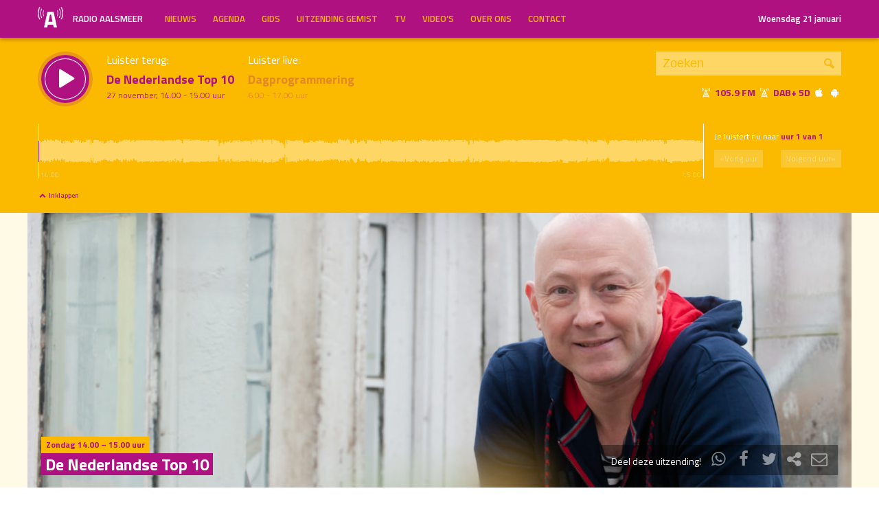

--- FILE ---
content_type: text/html; charset=UTF-8
request_url: https://radioaalsmeer.nl/programma/de-nederlandse-top-10/uitzending/2022-11-27/
body_size: 73592
content:

<!DOCTYPE html>
<html lang="en">
<head>
	<meta charset="UTF-8" />
	<meta http-equiv="X-UA-Compatible" content="IE=edge" />
	<meta name="viewport" content="width=device-width, initial-scale=1">

	<title>De Nederlandse Top 10 (27 november) | Radio Aalsmeer</title>

	<meta http-equiv="content-type" content="text/html; charset=UTF-8" />
	<meta name="HandheldFriendly" content="True" />

	<meta name="description" content="Een overzicht van de tien populairste Nederlandse producties uit de hitparade.  Uitgezonden op 27 november, 14.00 - 15.00 uur." />
	<meta name="author" content="Dancefoundation.com - We enhance broadcasts" />
	<meta name="keywords" content="Aalsmeer Kudelstaart lokale omroep radio nieuws" />
	<meta name="news_keywords" content="Aalsmeer Kudelstaart lokale omroep radio nieuws" />

	
	<meta name="twitter:card" content="summary_large_image"/>
	<meta name="twitter:title" content="De Nederlandse Top 10 (27 november) | Radio Aalsmeer"/>
	<meta name="twitter:site" content="@radioaalsmeer"/>
	<meta name="twitter:description" content="Een overzicht van de tien populairste Nederlandse producties uit de hitparade.  Uitgezonden op 27 november, 14.00 - 15.00 uur." />
	<meta name="twitter:creator" content="@dancefoundation"/>
	<meta name="twitter:image" content="https://radioaalsmeer.nl/wp-content/uploads/2019/02/meindert-vd-zwaard-5241-1200x630.jpg" />

	<meta property="og:site_name" content="Radio Aalsmeer" />
	<meta property="fb:app_id" content="" />
	<meta property="og:type" content="website" />
	<meta property="og:title" content="De Nederlandse Top 10 (27 november)" />
	<meta property="og:description" content="Een overzicht van de tien populairste Nederlandse producties uit de hitparade.  Uitgezonden op 27 november, 14.00 - 15.00 uur." />
	<meta property="og:image" content="https://radioaalsmeer.nl/wp-content/uploads/2019/02/meindert-vd-zwaard-5241-1200x630.jpg" />
	<meta property="og:image:width" content="1200" />
	<meta property="og:image:height" content="630" />
	<meta property="og:url" content="https://radioaalsmeer.nl/programma/de-nederlandse-top-10/uitzending/2022-11-27/" />
	<meta property="og:locale" content="nl_NL" />

	
			<meta property="article:published_time" content="2021-07-25T13:11:22+02:00">
		<meta property="article:modified_time" content="2024-09-12T09:56:30+02:00">
	
	
	<link rel="icon" type="image/x-icon" href="https://radioaalsmeer.nl/wp-content/themes/radioaalsmeer/img/favicon.png" />
	<link rel="stylesheet" type="text/css" href='https://fonts.googleapis.com/css?family=Titillium+Web:400,600,700' />
	<link rel="stylesheet" type="text/css" href="https://radioaalsmeer.nl/wp-content/themes/radioaalsmeer/css/normalize.css" media="screen" />
	<link rel="stylesheet" type="text/css" href="https://radioaalsmeer.nl/wp-content/themes/radioaalsmeer/css/radioaalsmeer-icons.min.css" media="screen" />
	<link rel="stylesheet" type="text/css" href="https://radioaalsmeer.nl/wp-content/themes/radioaalsmeer/css/grid.css" media="screen" />
	<link rel="stylesheet" type="text/css" href="https://radioaalsmeer.nl/wp-content/themes/radioaalsmeer/css/radioguys-video-js.min.css" media="screen" />
	<link rel="stylesheet" type="text/css" href="https://radioaalsmeer.nl/wp-content/themes/radioaalsmeer/css/style.css?ver=2024082401" media="screen" />

	<script type="text/javascript" src="https://radioaalsmeer.nl/wp-content/themes/radioaalsmeer/js/jquery-3.1.0.min.js"></script>
	<script type="text/javascript" src="https://radioaalsmeer.nl/wp-content/themes/radioaalsmeer/js/radioguys-libs.js"></script>
<style id='global-styles-inline-css' type='text/css'>
:root{--wp--preset--aspect-ratio--square: 1;--wp--preset--aspect-ratio--4-3: 4/3;--wp--preset--aspect-ratio--3-4: 3/4;--wp--preset--aspect-ratio--3-2: 3/2;--wp--preset--aspect-ratio--2-3: 2/3;--wp--preset--aspect-ratio--16-9: 16/9;--wp--preset--aspect-ratio--9-16: 9/16;--wp--preset--color--black: #000000;--wp--preset--color--cyan-bluish-gray: #abb8c3;--wp--preset--color--white: #ffffff;--wp--preset--color--pale-pink: #f78da7;--wp--preset--color--vivid-red: #cf2e2e;--wp--preset--color--luminous-vivid-orange: #ff6900;--wp--preset--color--luminous-vivid-amber: #fcb900;--wp--preset--color--light-green-cyan: #7bdcb5;--wp--preset--color--vivid-green-cyan: #00d084;--wp--preset--color--pale-cyan-blue: #8ed1fc;--wp--preset--color--vivid-cyan-blue: #0693e3;--wp--preset--color--vivid-purple: #9b51e0;--wp--preset--gradient--vivid-cyan-blue-to-vivid-purple: linear-gradient(135deg,rgb(6,147,227) 0%,rgb(155,81,224) 100%);--wp--preset--gradient--light-green-cyan-to-vivid-green-cyan: linear-gradient(135deg,rgb(122,220,180) 0%,rgb(0,208,130) 100%);--wp--preset--gradient--luminous-vivid-amber-to-luminous-vivid-orange: linear-gradient(135deg,rgb(252,185,0) 0%,rgb(255,105,0) 100%);--wp--preset--gradient--luminous-vivid-orange-to-vivid-red: linear-gradient(135deg,rgb(255,105,0) 0%,rgb(207,46,46) 100%);--wp--preset--gradient--very-light-gray-to-cyan-bluish-gray: linear-gradient(135deg,rgb(238,238,238) 0%,rgb(169,184,195) 100%);--wp--preset--gradient--cool-to-warm-spectrum: linear-gradient(135deg,rgb(74,234,220) 0%,rgb(151,120,209) 20%,rgb(207,42,186) 40%,rgb(238,44,130) 60%,rgb(251,105,98) 80%,rgb(254,248,76) 100%);--wp--preset--gradient--blush-light-purple: linear-gradient(135deg,rgb(255,206,236) 0%,rgb(152,150,240) 100%);--wp--preset--gradient--blush-bordeaux: linear-gradient(135deg,rgb(254,205,165) 0%,rgb(254,45,45) 50%,rgb(107,0,62) 100%);--wp--preset--gradient--luminous-dusk: linear-gradient(135deg,rgb(255,203,112) 0%,rgb(199,81,192) 50%,rgb(65,88,208) 100%);--wp--preset--gradient--pale-ocean: linear-gradient(135deg,rgb(255,245,203) 0%,rgb(182,227,212) 50%,rgb(51,167,181) 100%);--wp--preset--gradient--electric-grass: linear-gradient(135deg,rgb(202,248,128) 0%,rgb(113,206,126) 100%);--wp--preset--gradient--midnight: linear-gradient(135deg,rgb(2,3,129) 0%,rgb(40,116,252) 100%);--wp--preset--font-size--small: 13px;--wp--preset--font-size--medium: 20px;--wp--preset--font-size--large: 36px;--wp--preset--font-size--x-large: 42px;--wp--preset--spacing--20: 0,44rem;--wp--preset--spacing--30: 0,67rem;--wp--preset--spacing--40: 1rem;--wp--preset--spacing--50: 1,5rem;--wp--preset--spacing--60: 2,25rem;--wp--preset--spacing--70: 3,38rem;--wp--preset--spacing--80: 5,06rem;--wp--preset--shadow--natural: 6px 6px 9px rgba(0, 0, 0, 0.2);--wp--preset--shadow--deep: 12px 12px 50px rgba(0, 0, 0, 0.4);--wp--preset--shadow--sharp: 6px 6px 0px rgba(0, 0, 0, 0.2);--wp--preset--shadow--outlined: 6px 6px 0px -3px rgb(255, 255, 255), 6px 6px rgb(0, 0, 0);--wp--preset--shadow--crisp: 6px 6px 0px rgb(0, 0, 0);}:where(.is-layout-flex){gap: 0.5em;}:where(.is-layout-grid){gap: 0.5em;}body .is-layout-flex{display: flex;}.is-layout-flex{flex-wrap: wrap;align-items: center;}.is-layout-flex > :is(*, div){margin: 0;}body .is-layout-grid{display: grid;}.is-layout-grid > :is(*, div){margin: 0;}:where(.wp-block-columns.is-layout-flex){gap: 2em;}:where(.wp-block-columns.is-layout-grid){gap: 2em;}:where(.wp-block-post-template.is-layout-flex){gap: 1.25em;}:where(.wp-block-post-template.is-layout-grid){gap: 1.25em;}.has-black-color{color: var(--wp--preset--color--black) !important;}.has-cyan-bluish-gray-color{color: var(--wp--preset--color--cyan-bluish-gray) !important;}.has-white-color{color: var(--wp--preset--color--white) !important;}.has-pale-pink-color{color: var(--wp--preset--color--pale-pink) !important;}.has-vivid-red-color{color: var(--wp--preset--color--vivid-red) !important;}.has-luminous-vivid-orange-color{color: var(--wp--preset--color--luminous-vivid-orange) !important;}.has-luminous-vivid-amber-color{color: var(--wp--preset--color--luminous-vivid-amber) !important;}.has-light-green-cyan-color{color: var(--wp--preset--color--light-green-cyan) !important;}.has-vivid-green-cyan-color{color: var(--wp--preset--color--vivid-green-cyan) !important;}.has-pale-cyan-blue-color{color: var(--wp--preset--color--pale-cyan-blue) !important;}.has-vivid-cyan-blue-color{color: var(--wp--preset--color--vivid-cyan-blue) !important;}.has-vivid-purple-color{color: var(--wp--preset--color--vivid-purple) !important;}.has-black-background-color{background-color: var(--wp--preset--color--black) !important;}.has-cyan-bluish-gray-background-color{background-color: var(--wp--preset--color--cyan-bluish-gray) !important;}.has-white-background-color{background-color: var(--wp--preset--color--white) !important;}.has-pale-pink-background-color{background-color: var(--wp--preset--color--pale-pink) !important;}.has-vivid-red-background-color{background-color: var(--wp--preset--color--vivid-red) !important;}.has-luminous-vivid-orange-background-color{background-color: var(--wp--preset--color--luminous-vivid-orange) !important;}.has-luminous-vivid-amber-background-color{background-color: var(--wp--preset--color--luminous-vivid-amber) !important;}.has-light-green-cyan-background-color{background-color: var(--wp--preset--color--light-green-cyan) !important;}.has-vivid-green-cyan-background-color{background-color: var(--wp--preset--color--vivid-green-cyan) !important;}.has-pale-cyan-blue-background-color{background-color: var(--wp--preset--color--pale-cyan-blue) !important;}.has-vivid-cyan-blue-background-color{background-color: var(--wp--preset--color--vivid-cyan-blue) !important;}.has-vivid-purple-background-color{background-color: var(--wp--preset--color--vivid-purple) !important;}.has-black-border-color{border-color: var(--wp--preset--color--black) !important;}.has-cyan-bluish-gray-border-color{border-color: var(--wp--preset--color--cyan-bluish-gray) !important;}.has-white-border-color{border-color: var(--wp--preset--color--white) !important;}.has-pale-pink-border-color{border-color: var(--wp--preset--color--pale-pink) !important;}.has-vivid-red-border-color{border-color: var(--wp--preset--color--vivid-red) !important;}.has-luminous-vivid-orange-border-color{border-color: var(--wp--preset--color--luminous-vivid-orange) !important;}.has-luminous-vivid-amber-border-color{border-color: var(--wp--preset--color--luminous-vivid-amber) !important;}.has-light-green-cyan-border-color{border-color: var(--wp--preset--color--light-green-cyan) !important;}.has-vivid-green-cyan-border-color{border-color: var(--wp--preset--color--vivid-green-cyan) !important;}.has-pale-cyan-blue-border-color{border-color: var(--wp--preset--color--pale-cyan-blue) !important;}.has-vivid-cyan-blue-border-color{border-color: var(--wp--preset--color--vivid-cyan-blue) !important;}.has-vivid-purple-border-color{border-color: var(--wp--preset--color--vivid-purple) !important;}.has-vivid-cyan-blue-to-vivid-purple-gradient-background{background: var(--wp--preset--gradient--vivid-cyan-blue-to-vivid-purple) !important;}.has-light-green-cyan-to-vivid-green-cyan-gradient-background{background: var(--wp--preset--gradient--light-green-cyan-to-vivid-green-cyan) !important;}.has-luminous-vivid-amber-to-luminous-vivid-orange-gradient-background{background: var(--wp--preset--gradient--luminous-vivid-amber-to-luminous-vivid-orange) !important;}.has-luminous-vivid-orange-to-vivid-red-gradient-background{background: var(--wp--preset--gradient--luminous-vivid-orange-to-vivid-red) !important;}.has-very-light-gray-to-cyan-bluish-gray-gradient-background{background: var(--wp--preset--gradient--very-light-gray-to-cyan-bluish-gray) !important;}.has-cool-to-warm-spectrum-gradient-background{background: var(--wp--preset--gradient--cool-to-warm-spectrum) !important;}.has-blush-light-purple-gradient-background{background: var(--wp--preset--gradient--blush-light-purple) !important;}.has-blush-bordeaux-gradient-background{background: var(--wp--preset--gradient--blush-bordeaux) !important;}.has-luminous-dusk-gradient-background{background: var(--wp--preset--gradient--luminous-dusk) !important;}.has-pale-ocean-gradient-background{background: var(--wp--preset--gradient--pale-ocean) !important;}.has-electric-grass-gradient-background{background: var(--wp--preset--gradient--electric-grass) !important;}.has-midnight-gradient-background{background: var(--wp--preset--gradient--midnight) !important;}.has-small-font-size{font-size: var(--wp--preset--font-size--small) !important;}.has-medium-font-size{font-size: var(--wp--preset--font-size--medium) !important;}.has-large-font-size{font-size: var(--wp--preset--font-size--large) !important;}.has-x-large-font-size{font-size: var(--wp--preset--font-size--x-large) !important;}
/*# sourceURL=global-styles-inline-css */
</style>
<link rel='stylesheet' id='cf7ic_style-css' href='https://radioaalsmeer.nl/wp-content/plugins/contact-form-7-image-captcha/css/cf7ic-style.css?ver=3.3.7' type='text/css' media='all' />
<link rel='stylesheet' id='dashicons-css' href='https://radioaalsmeer.nl/wp-includes/css/dashicons.min.css?ver=6.9' type='text/css' media='all' />
<link rel='stylesheet' id='theme-my-login-css' href='https://radioaalsmeer.nl/wp-content/plugins/theme-my-login/theme-my-login.css?ver=6.4.11' type='text/css' media='all' />
</head>
<body class="wp-singular programma-template-default single single-programma postid-82107 wp-theme-radioaalsmeer">

<div class="header__pusher"></div>

<div class="stroke header background-purple text-yellow">
	<div class="container-fluid">
		<div class="row">
			<div class="header__col col-sm-12 col-xs-9">
				<div class="text-white header__logo">
					<a href="/" title="Home">
						<img src="https://radioaalsmeer.nl/wp-content/themes/radioaalsmeer/img/radio-aalsmeer-logo-white.svg" alt="Logo" />
						<div class="hidden-sm"> Radio Aalsmeer</div>
					</a>
				</div>

				<div class="menu-hoofdmenu-container"><ul id="menu-hoofdmenu" class="header__menu hidden-xs"><li id="menu-item-48994" class="menu-item menu-item-type-post_type menu-item-object-page current_page_parent menu-item-48994"><a href="https://radioaalsmeer.nl/nieuws/">Nieuws</a></li>
<li id="menu-item-77316" class="menu-item menu-item-type-post_type menu-item-object-page menu-item-77316"><a href="https://radioaalsmeer.nl/agenda/">Agenda</a></li>
<li id="menu-item-48352" class="menu-item menu-item-type-post_type menu-item-object-page menu-item-has-children menu-item-48352"><a href="https://radioaalsmeer.nl/gids/">Gids</a>
<ul class="sub-menu">
	<li id="menu-item-48343" class="menu-item menu-item-type-post_type menu-item-object-page menu-item-48343"><a href="https://radioaalsmeer.nl/programmas/">Programma’s</a></li>
</ul>
</li>
<li id="menu-item-48340" class="menu-item menu-item-type-post_type menu-item-object-page menu-item-48340"><a href="https://radioaalsmeer.nl/uitzending-gemist/">Uitzending Gemist</a></li>
<li id="menu-item-63065" class="menu-item menu-item-type-post_type menu-item-object-page menu-item-63065"><a href="https://radioaalsmeer.nl/tv/">TV</a></li>
<li id="menu-item-71838" class="menu-item menu-item-type-post_type_archive menu-item-object-video menu-item-71838"><a href="https://radioaalsmeer.nl/video/">Video&#8217;s</a></li>
<li id="menu-item-49723" class="menu-item menu-item-type-post_type menu-item-object-page menu-item-has-children menu-item-49723"><a href="https://radioaalsmeer.nl/over-ons/">Over ons</a>
<ul class="sub-menu">
	<li id="menu-item-99755" class="menu-item menu-item-type-post_type menu-item-object-page menu-item-99755"><a href="https://radioaalsmeer.nl/vacatures/">Vacatures</a></li>
	<li id="menu-item-99757" class="menu-item menu-item-type-post_type menu-item-object-page menu-item-99757"><a href="https://radioaalsmeer.nl/over-ons/geschiedenis/">Geschiedenis</a></li>
	<li id="menu-item-99758" class="menu-item menu-item-type-post_type menu-item-object-page menu-item-99758"><a href="https://radioaalsmeer.nl/over-ons/donateurs/">Donateurs</a></li>
</ul>
</li>
<li id="menu-item-48355" class="menu-item menu-item-type-post_type menu-item-object-page menu-item-48355"><a href="https://radioaalsmeer.nl/contact/">Contact</a></li>
</ul></div>				<div class="float-right hidden-xs text-right">
					<a class='text-white hidden-sm' href="/login" class="text-white">Woensdag 21 januari</a><a class='text-white visible-sm' href="/login" class="text-white">Woensdag 21 januari</a>
				</div>
			</div>

			<div class="hidden-lg hidden-md hidden-sm col-xs-3 text-right">
				<span class="ml-icon-menu text-white mobile-menu-icon js-mobile-menu-toggle"></span>
			</div>
			<div class="hidden-lg hidden-md hidden-sm menu__mobile">
				<div class="menu-hoofdmenu-container"><ul><li><a href="/" class="no-ajax">Luister live</a></li><li class="menu-item menu-item-type-post_type menu-item-object-page current_page_parent menu-item-48994"><a href="https://radioaalsmeer.nl/nieuws/">Nieuws</a></li>
<li class="menu-item menu-item-type-post_type menu-item-object-page menu-item-77316"><a href="https://radioaalsmeer.nl/agenda/">Agenda</a></li>
<li class="menu-item menu-item-type-post_type menu-item-object-page menu-item-has-children menu-item-48352"><a href="https://radioaalsmeer.nl/gids/">Gids</a>
<ul class="sub-menu">
	<li class="menu-item menu-item-type-post_type menu-item-object-page menu-item-48343"><a href="https://radioaalsmeer.nl/programmas/">Programma’s</a></li>
</ul>
</li>
<li class="menu-item menu-item-type-post_type menu-item-object-page menu-item-48340"><a href="https://radioaalsmeer.nl/uitzending-gemist/">Uitzending Gemist</a></li>
<li class="menu-item menu-item-type-post_type menu-item-object-page menu-item-63065"><a href="https://radioaalsmeer.nl/tv/">TV</a></li>
<li class="menu-item menu-item-type-post_type_archive menu-item-object-video menu-item-71838"><a href="https://radioaalsmeer.nl/video/">Video&#8217;s</a></li>
<li class="menu-item menu-item-type-post_type menu-item-object-page menu-item-has-children menu-item-49723"><a href="https://radioaalsmeer.nl/over-ons/">Over ons</a>
<ul class="sub-menu">
	<li class="menu-item menu-item-type-post_type menu-item-object-page menu-item-99755"><a href="https://radioaalsmeer.nl/vacatures/">Vacatures</a></li>
	<li class="menu-item menu-item-type-post_type menu-item-object-page menu-item-99757"><a href="https://radioaalsmeer.nl/over-ons/geschiedenis/">Geschiedenis</a></li>
	<li class="menu-item menu-item-type-post_type menu-item-object-page menu-item-99758"><a href="https://radioaalsmeer.nl/over-ons/donateurs/">Donateurs</a></li>
</ul>
</li>
<li class="menu-item menu-item-type-post_type menu-item-object-page menu-item-48355"><a href="https://radioaalsmeer.nl/contact/">Contact</a></li>
<li><a href="/?s=">Zoeken</a></li><li><a href="/login">Inloggen</a></li></ul></div>			</div>

		</div>
	</div>
</div>


<div class="stroke player collapsed background-yellow text-purple">

	<script id="player_data" type="application/json">
		{"title":"De Nederlandse Top 10","episode_id":"30490","start":"1669554000","episode_info":"","shownotes":null,"podcast_title":null,"podcast_audio":null,"podcast_active":null,"hours":[{"audio":"2022\/11\/2022-11-27_14-01-57_Audio.mp3","waveform":"2022\/11\/2022-11-27_14-01-57_Audio.png","items":null,"start_time":"14.00","end_time":"15.00"}],"time":"27 november, 14.00 - 15.00 uur","editable":false,"slug":"\/programma\/de-nederlandse-top-10","init_hour":0,"init_start":0}
	</script>

	<div class="container-fluid">
		<div class="row">
		<!--
		<div class="col-lg-1 col-md-1 col-sm-2 col-sm-push-0 col-xs-2 col-xs-push-10"></div>
		 -->
 			<div class="col-lg-9 col-md-9 col-sm-9 col-xs-12 player__items">

				<div class="player__circle__container player__circle--paused">
					<div class="player__circle__background"></div>
					<div class="player__circle__purple-spinner"></div>
					<div class="player__circle__purple-outer-ring"></div>
					<div class="player__circle__white-spinner"></div>
					<div class="player__circle__white-ring"></div>
					<div class="player__circle__purple-inner-ring"></div>
					<div class="player__circle__icon__container">
						<div class="player__circle__icon player__circle__icon--play">
							<i class="ml-icon-play"></i>
						</div>
						<div class="player__circle__icon player__circle__icon--pause">
							<i class="ml-icon-pause"></i>
						</div>
						<div class="player__circle__icon player__circle__icon--loading">
							<div class="spinner">
								<div class="bounce1"></div>
								<div class="bounce2"></div>
								<div class="bounce3"></div>
							</div>
						</div>
					</div>
					<div class="player__circle__white-overlay"></div>
				</div>

				<div class="player__select__recording">
					<h3 class="no-margin text-white">Luister terug:</h3>
					<h4 class="bold" id="recording__title">De Nederlandse Top 10</h4>
					<div class="player__time" id="recording__time">27 november, 14.00 - 15.00 uur</div>
				</div>
				<div class="player__select__stream">
					<h3 class="no-margin text-white">Luister live:</h3>
					<h4 class="bold">Dagprogrammering</h4>
					<div class="player__time"> 6.00 - 17.00 uur</div>
				</div>

				<div class="player__up__next inactive">
					<a href="/programma/verhalenderwijs">
						<h3 class="no-margin text-white">Straks:</h3>
						<h4 class="bold">Verhalenderwijs</h4>
						<div class="player__time">17.00 - 18.00 uur</div>
					</a>
				</div>
			</div>

			<div class="col-lg-3 col-md-3 col-sm-3 hidden-xs float-right text-right">
				<div class="search background-white-transparent">
					<form action="/" id="search__header">
						<input type="text" name="s" class="search__input" value="" placeholder="Zoeken">
						<button type="submit" class="search__button">Zoek</button>
					</form>
				</div>

				<div class="text-white hidden-sm hidden-md"><i class="ml-icon-signal" title="105.9 FM in de ether"></i>&nbsp;<strong class="text-purple">105.9 FM&nbsp;<i class="ml-icon-signal text-white" title="DAB+ 5D"></i>&nbsp;DAB+ 5D</strong>&nbsp;<a href="http://radioaalsmeer.nl:8000/live.m3u" class="no-ajax" target="_blank" title="Luister via iTunes"><i class="ml-icon-apple text-white"></i></a> <a href="http://radioaalsmeer.nl/radioaalsmeer.pls" class="no-ajax" target="_blank" title="Luister via Android"><i class="ml-icon-android text-white"></i></a></div>

				<small class="text-white visible-sm visible-md"><i class="ml-icon-signal text-white"></i>&nbsp;<strong class="text-purple">105.9 FM&nbsp;<i class="ml-icon-signal text-white" title="DAB+ 5D"></i>&nbsp;DAB+ 5D</strong>&nbsp; <a href="http://radioaalsmeer.nl:8000/live.m3u" class="no-ajax" target="_blank"><i class="ml-icon-apple text-white hidden-sm"></i></a> <a href="http://radioaalsmeer.nl/radioaalsmeer.pls" class="no-ajax" target="_blank"><i class="ml-icon-android text-white hidden-sm"></i></a></small>
			</div>
		</div>
		<div class="row row--player">
			<div class="col-lg-10 col-md-9 col-sm-9 col-xs-12">
				<div class="player__waveform">
					<div class="player__waveform__background background-white-transparent"></div>
					<div class="player__waveform__progress background-offwhite"></div>
					<img class="player__waveform__image" src="https://archive.radioaalsmeer.nl/2022/11/2022-11-27_14-01-57_Audio.png" alt="Uitzending">
					<div class="player__waveform__time player__waveform__time--start text-white">14.00</div>
					<div class="player__waveform__time player__waveform__time--end text-white">15.00</div>
				</div>
			</div>
			<div class="col-lg-2 col-md-3 col-sm-3 col-xs-12">
				<div class="row player__nav text-white">
					<div class="col-sm-12 hidden-xs">
						<div class="player__nav__description"><span class="hidden-xs">Je luistert nu naar</span> <strong class="text-purple">uur 1 van 1</strong></div>
					</div>
					<div class="col-sm-6 col-xs-4">
						<div class="player__nav__prev background-white-transparent"><span class="hidden-xs">&laquo; </span>Vorig uur</div>
					</div>
					<div class="visible-xs col-xs-4 center">
						<div class="player__nav__description"><span class="hidden-xs">Je luistert nu naar</span> <strong class="text-purple">uur 1 van 1</strong></div>
					</div>
					<div class="col-sm-6 col-xs-4">
						<div class="player__nav__next background-white-transparent">Volgend uur<span class="hidden-xs"> &raquo;</span></div>
					</div>

				</div>
			</div>

			<div class="col-lg-10 col-md-9 col-sm-9 col-xs-12">
				<div class="player__markers text-dark">
				</div>
			</div>
			<div class="col-md-2 col-sm-3">
			</div>
		</div>

		<div class="row player__footer">
			<div class="col-sm-6 col-xs-12">
				<div class="player__collapse"><i class="ml-icon-up-open-1"></i> Inklappen</div>
			</div>
			<div class="col-sm-6 hidden-xs right edit-markers">

				<span class="edit-markers__start-edit"><i class="ml-icon-sliders"></i> Bewerk items</span>
				<span class="edit-markers__start-add"><i class="ml-icon-pin"></i> Voeg item toe op huidige positie</span>
				<span class="edit-markers__start-save"><i class="ml-icon-lock"></i> Bewaar items</span>

			</div>
		</div>

	</div>
</div>

<div id="wrapper">

	<div id="page_content" class="background-white">

		<div class="stroke background-offwhite">
			<div class="container-fluid">
				<div class="row">
					<div class="item__media full-width">
						<div class="item__media__image">
							<img width="1230" height="410" src="https://radioaalsmeer.nl/wp-content/uploads/2019/02/meindert-vd-zwaard-5241-1230x410.jpg" class="attachment-detail_pagina size-detail_pagina wp-post-image" alt="" decoding="async" loading="lazy" srcset="https://radioaalsmeer.nl/wp-content/uploads/2019/02/meindert-vd-zwaard-5241-1230x410.jpg 1230w, https://radioaalsmeer.nl/wp-content/uploads/2019/02/meindert-vd-zwaard-5241-330x110.jpg 330w, https://radioaalsmeer.nl/wp-content/uploads/2019/02/meindert-vd-zwaard-5241-660x220.jpg 660w, https://radioaalsmeer.nl/wp-content/uploads/2019/02/meindert-vd-zwaard-5241-2100x700.jpg 2100w" sizes="auto, (max-width: 1230px) 100vw, 1230px" />						</div>
						<div class="item__media__overlay">
							<div class="label background-yellow text-purple hidden-xs">Zondag 14.00 – 15.00 uur</div>							<h2 class="background-purple text-white hidden-xs">De Nederlandse Top 10</h2>
							<div class="share__links text-white">
								Deel deze uitzending! &nbsp;
								<a href="https://wa.me/?text=https%3A%2F%2Fradioaalsmeer.nl%2Fprogramma%2Fde-nederlandse-top-10%2F" title="Deel via Whatsapp"><i class="ml-icon-whatsapp"></i></a>
								<span onclick="facebookShare(encodeURIComponent(location.origin + location.pathname))" title="Deel via Facebook"><i class="ml-icon-facebook"></i></span>
								<span onclick="twitterShare(encodeURIComponent(location.origin + location.pathname), 'De%20Nederlandse%20Top%2010')" title="Deel via Twitter"><i class="ml-icon-twitter"></i></span>
								<span class="js-clipboard-dynamic" title="Kopieer link naar je clipboard"><i class="ml-icon-share"></i></span>
								<span onclick="mailShare('De%20Nederlandse%20Top%2010')" title="Deel via e-mail"><i class="ml-icon-mail"></i></span>

																<div class="share__links__hover">
									<label><input type="checkbox" class="js-share-with-position" /> Deel vanaf huidige player positie</label>
								</div>
															</div>
						</div>
					</div>
				</div>
			</div>
		</div>

		<div id="testdata" class="stroke padding background-white">
			<div class="container-fluid">
				<div class="row">
					<div class="col-lg-9 col-md-8 col-sm-8 content-text">

						<h1 class="text-purple visible-xs">De Nederlandse Top 10</h1>

						<p>‘De Nederlandse Top 10’ geeft een overzicht van de tien populairste en meest succesvolle Nederlandse producties uit de hitparade van vandaag. Je hoort de nummers 10 t/m 1, netjes op een rij in de juiste volgorde.<span class="gmail-Apple-converted-space"> </span>Tussendoor nog wat muzikale tips voor de lijst van volgende week.</p>
<p><strong>Programmamakers:</strong><br/> Meindert van der Zwaard</p>

					</div>

					<div class="col-lg-3 col-md-4 col-sm-4">

						
						<div class="box background-yellow text-purple next__broadcast">
							<span class="sub-header">Volgende uitzending:</span>
							<h2 class="hidden-sm">Zondag 25 januari, 14.00 uur</h2>
							<h2 class="visible-sm">Zondag 25 jan, 14.00 uur</h2>
						</div>

						
						<div class="box background-purple text-white previous__broadcasts">
							<span class="text-yellow sub-header">Uitzending gemist?</span>
							<h2>Luister terug</h2>

							<ul><li class="hidden-sm"><a href="/programma/de-nederlandse-top-10/uitzending/2026-01-18/" class="ajax autoplay" title="De Nederlandse Top 10"><i class="ml-icon-play"></i> Zondag 18 januari, 14.00 uur</a><br/><em></em></li><li class="visible-sm"><a href="/programma/de-nederlandse-top-10/uitzending/2026-01-18/" class="ajax autoplay" title="De Nederlandse Top 10"><i class="ml-icon-play"></i> Zondag 18 jan, 14.00 uur</a></li><li class="hidden-sm"><a href="/programma/de-nederlandse-top-10/uitzending/2026-01-11/" class="ajax autoplay" title="De Nederlandse Top 10"><i class="ml-icon-play"></i> Zondag 11 januari, 14.00 uur</a><br/><em></em></li><li class="visible-sm"><a href="/programma/de-nederlandse-top-10/uitzending/2026-01-11/" class="ajax autoplay" title="De Nederlandse Top 10"><i class="ml-icon-play"></i> Zondag 11 jan, 14.00 uur</a></li><li class="hidden-sm"><a href="/programma/de-nederlandse-top-10/uitzending/2026-01-04/" class="ajax autoplay" title="De Nederlandse Top 10"><i class="ml-icon-play"></i> Zondag  4 januari, 14.00 uur</a><br/><em></em></li><li class="visible-sm"><a href="/programma/de-nederlandse-top-10/uitzending/2026-01-04/" class="ajax autoplay" title="De Nederlandse Top 10"><i class="ml-icon-play"></i> Zondag  4 jan, 14.00 uur</a></li><li class="hidden-sm"><a href="/programma/de-nederlandse-top-10/uitzending/2025-12-28/" class="ajax autoplay" title="Jaaroverzicht 2025"><i class="ml-icon-play"></i> Zondag 28 december, 15.00 uur</a><br/><em>Jaaroverzicht 2025</em></li><li class="visible-sm"><a href="/programma/de-nederlandse-top-10/uitzending/2025-12-28/" class="ajax autoplay" title="Jaaroverzicht 2025"><i class="ml-icon-play"></i> Zondag 28 dec, 15.00 uur</a></li><li class="hidden-sm"><a href="/programma/de-nederlandse-top-10/uitzending/2025-12-28/" class="ajax autoplay" title="De Nederlandse Top 10"><i class="ml-icon-play"></i> Zondag 28 december, 14.00 uur</a><br/><em></em></li><li class="visible-sm"><a href="/programma/de-nederlandse-top-10/uitzending/2025-12-28/" class="ajax autoplay" title="De Nederlandse Top 10"><i class="ml-icon-play"></i> Zondag 28 dec, 14.00 uur</a></li><li class="hidden-sm"><a href="/programma/de-nederlandse-top-10/uitzending/2025-12-21/" class="ajax autoplay" title="De Nederlandse Top 10"><i class="ml-icon-play"></i> Zondag 21 december, 14.00 uur</a><br/><em></em></li><li class="visible-sm"><a href="/programma/de-nederlandse-top-10/uitzending/2025-12-21/" class="ajax autoplay" title="De Nederlandse Top 10"><i class="ml-icon-play"></i> Zondag 21 dec, 14.00 uur</a></li><li class="hidden-sm"><a href="/programma/de-nederlandse-top-10/uitzending/2025-12-14/" class="ajax autoplay" title="De Nederlandse Top 10"><i class="ml-icon-play"></i> Zondag 14 december, 14.00 uur</a><br/><em></em></li><li class="visible-sm"><a href="/programma/de-nederlandse-top-10/uitzending/2025-12-14/" class="ajax autoplay" title="De Nederlandse Top 10"><i class="ml-icon-play"></i> Zondag 14 dec, 14.00 uur</a></li><li class="hidden-sm"><a href="/programma/de-nederlandse-top-10/uitzending/2025-12-07/" class="ajax autoplay" title="De Nederlandse Top 10"><i class="ml-icon-play"></i> Zondag  7 december, 14.00 uur</a><br/><em></em></li><li class="visible-sm"><a href="/programma/de-nederlandse-top-10/uitzending/2025-12-07/" class="ajax autoplay" title="De Nederlandse Top 10"><i class="ml-icon-play"></i> Zondag  7 dec, 14.00 uur</a></li><li class="hidden-sm"><a href="/programma/de-nederlandse-top-10/uitzending/2025-11-30/" class="ajax autoplay" title="De Nederlandse Top 10"><i class="ml-icon-play"></i> Zondag 30 november, 14.00 uur</a><br/><em></em></li><li class="visible-sm"><a href="/programma/de-nederlandse-top-10/uitzending/2025-11-30/" class="ajax autoplay" title="De Nederlandse Top 10"><i class="ml-icon-play"></i> Zondag 30 nov, 14.00 uur</a></li><li class="hidden-sm"><a href="/programma/de-nederlandse-top-10/uitzending/2025-11-23/" class="ajax autoplay" title="De Nederlandse Top 10"><i class="ml-icon-play"></i> Zondag 23 november, 14.00 uur</a><br/><em></em></li><li class="visible-sm"><a href="/programma/de-nederlandse-top-10/uitzending/2025-11-23/" class="ajax autoplay" title="De Nederlandse Top 10"><i class="ml-icon-play"></i> Zondag 23 nov, 14.00 uur</a></li><li class="hidden-sm"><a href="/programma/de-nederlandse-top-10/uitzending/2025-11-16/" class="ajax autoplay" title="De Nederlandse Top 10"><i class="ml-icon-play"></i> Zondag 16 november, 14.00 uur</a><br/><em></em></li><li class="visible-sm"><a href="/programma/de-nederlandse-top-10/uitzending/2025-11-16/" class="ajax autoplay" title="De Nederlandse Top 10"><i class="ml-icon-play"></i> Zondag 16 nov, 14.00 uur</a></li><li class="hidden-sm"><a href="/programma/de-nederlandse-top-10/uitzending/2025-11-09/" class="ajax autoplay" title="De Nederlandse Top 10"><i class="ml-icon-play"></i> Zondag  9 november, 14.00 uur</a><br/><em></em></li><li class="visible-sm"><a href="/programma/de-nederlandse-top-10/uitzending/2025-11-09/" class="ajax autoplay" title="De Nederlandse Top 10"><i class="ml-icon-play"></i> Zondag  9 nov, 14.00 uur</a></li><li class="hidden-sm"><a href="/programma/de-nederlandse-top-10/uitzending/2025-11-02/" class="ajax autoplay" title="De Nederlandse Top 10"><i class="ml-icon-play"></i> Zondag  2 november, 14.00 uur</a><br/><em></em></li><li class="visible-sm"><a href="/programma/de-nederlandse-top-10/uitzending/2025-11-02/" class="ajax autoplay" title="De Nederlandse Top 10"><i class="ml-icon-play"></i> Zondag  2 nov, 14.00 uur</a></li><li class="hidden-sm"><a href="/programma/de-nederlandse-top-10/uitzending/2025-10-26/" class="ajax autoplay" title="De Nederlandse Top 10"><i class="ml-icon-play"></i> Zondag 26 oktober, 14.00 uur</a><br/><em></em></li><li class="visible-sm"><a href="/programma/de-nederlandse-top-10/uitzending/2025-10-26/" class="ajax autoplay" title="De Nederlandse Top 10"><i class="ml-icon-play"></i> Zondag 26 okt, 14.00 uur</a></li><li class="hidden-sm"><a href="/programma/de-nederlandse-top-10/uitzending/2025-10-19/" class="ajax autoplay" title="De Nederlandse Top 10"><i class="ml-icon-play"></i> Zondag 19 oktober, 14.00 uur</a><br/><em></em></li><li class="visible-sm"><a href="/programma/de-nederlandse-top-10/uitzending/2025-10-19/" class="ajax autoplay" title="De Nederlandse Top 10"><i class="ml-icon-play"></i> Zondag 19 okt, 14.00 uur</a></li><li class="hidden-sm"><a href="/programma/de-nederlandse-top-10/uitzending/2025-10-12/" class="ajax autoplay" title="De Nederlandse Top 10"><i class="ml-icon-play"></i> Zondag 12 oktober, 14.00 uur</a><br/><em></em></li><li class="visible-sm"><a href="/programma/de-nederlandse-top-10/uitzending/2025-10-12/" class="ajax autoplay" title="De Nederlandse Top 10"><i class="ml-icon-play"></i> Zondag 12 okt, 14.00 uur</a></li><li class="hidden-sm"><a href="/programma/de-nederlandse-top-10/uitzending/2025-10-05/" class="ajax autoplay" title="De Nederlandse Top 10"><i class="ml-icon-play"></i> Zondag  5 oktober, 14.00 uur</a><br/><em></em></li><li class="visible-sm"><a href="/programma/de-nederlandse-top-10/uitzending/2025-10-05/" class="ajax autoplay" title="De Nederlandse Top 10"><i class="ml-icon-play"></i> Zondag  5 okt, 14.00 uur</a></li><li class="hidden-sm"><a href="/programma/de-nederlandse-top-10/uitzending/2025-09-28/" class="ajax autoplay" title="De Nederlandse Top 10"><i class="ml-icon-play"></i> Zondag 28 september, 14.00 uur</a><br/><em></em></li><li class="visible-sm"><a href="/programma/de-nederlandse-top-10/uitzending/2025-09-28/" class="ajax autoplay" title="De Nederlandse Top 10"><i class="ml-icon-play"></i> Zondag 28 sep, 14.00 uur</a></li><li class="hidden-sm"><a href="/programma/de-nederlandse-top-10/uitzending/2025-09-21/" class="ajax autoplay" title="De Nederlandse Top 10"><i class="ml-icon-play"></i> Zondag 21 september, 14.00 uur</a><br/><em></em></li><li class="visible-sm"><a href="/programma/de-nederlandse-top-10/uitzending/2025-09-21/" class="ajax autoplay" title="De Nederlandse Top 10"><i class="ml-icon-play"></i> Zondag 21 sep, 14.00 uur</a></li><li class="hidden-sm"><a href="/programma/de-nederlandse-top-10/uitzending/2025-09-14/" class="ajax autoplay" title="De Nederlandse Top 10"><i class="ml-icon-play"></i> Zondag 14 september, 14.00 uur</a><br/><em></em></li><li class="visible-sm"><a href="/programma/de-nederlandse-top-10/uitzending/2025-09-14/" class="ajax autoplay" title="De Nederlandse Top 10"><i class="ml-icon-play"></i> Zondag 14 sep, 14.00 uur</a></li><li class="hidden-sm"><a href="/programma/de-nederlandse-top-10/uitzending/2025-09-07/" class="ajax autoplay" title="De Nederlandse Top 10"><i class="ml-icon-play"></i> Zondag  7 september, 14.00 uur</a><br/><em></em></li><li class="visible-sm"><a href="/programma/de-nederlandse-top-10/uitzending/2025-09-07/" class="ajax autoplay" title="De Nederlandse Top 10"><i class="ml-icon-play"></i> Zondag  7 sep, 14.00 uur</a></li><li class="hidden-sm"><a href="/programma/de-nederlandse-top-10/uitzending/2025-08-24/" class="ajax autoplay" title="De Nederlandse Top 10"><i class="ml-icon-play"></i> Zondag 24 augustus, 14.00 uur</a><br/><em></em></li><li class="visible-sm"><a href="/programma/de-nederlandse-top-10/uitzending/2025-08-24/" class="ajax autoplay" title="De Nederlandse Top 10"><i class="ml-icon-play"></i> Zondag 24 aug, 14.00 uur</a></li><li class="hidden-sm"><a href="/programma/de-nederlandse-top-10/uitzending/2025-08-10/" class="ajax autoplay" title="De Nederlandse Top 10"><i class="ml-icon-play"></i> Zondag 10 augustus, 14.00 uur</a><br/><em></em></li><li class="visible-sm"><a href="/programma/de-nederlandse-top-10/uitzending/2025-08-10/" class="ajax autoplay" title="De Nederlandse Top 10"><i class="ml-icon-play"></i> Zondag 10 aug, 14.00 uur</a></li><li class="hidden-sm"><a href="/programma/de-nederlandse-top-10/uitzending/2025-08-03/" class="ajax autoplay" title="De Nederlandse Top 10"><i class="ml-icon-play"></i> Zondag  3 augustus, 14.00 uur</a><br/><em></em></li><li class="visible-sm"><a href="/programma/de-nederlandse-top-10/uitzending/2025-08-03/" class="ajax autoplay" title="De Nederlandse Top 10"><i class="ml-icon-play"></i> Zondag  3 aug, 14.00 uur</a></li><li class="hidden-sm"><a href="/programma/de-nederlandse-top-10/uitzending/2025-07-27/" class="ajax autoplay" title="De Nederlandse Top 10"><i class="ml-icon-play"></i> Zondag 27 juli, 14.00 uur</a><br/><em></em></li><li class="visible-sm"><a href="/programma/de-nederlandse-top-10/uitzending/2025-07-27/" class="ajax autoplay" title="De Nederlandse Top 10"><i class="ml-icon-play"></i> Zondag 27 jul, 14.00 uur</a></li><li class="hidden-sm"><a href="/programma/de-nederlandse-top-10/uitzending/2025-07-20/" class="ajax autoplay" title="De Nederlandse Top 10"><i class="ml-icon-play"></i> Zondag 20 juli, 14.00 uur</a><br/><em></em></li><li class="visible-sm"><a href="/programma/de-nederlandse-top-10/uitzending/2025-07-20/" class="ajax autoplay" title="De Nederlandse Top 10"><i class="ml-icon-play"></i> Zondag 20 jul, 14.00 uur</a></li><li class="hidden-sm"><a href="/programma/de-nederlandse-top-10/uitzending/2025-07-13/" class="ajax autoplay" title="De Nederlandse Top 10"><i class="ml-icon-play"></i> Zondag 13 juli, 14.00 uur</a><br/><em></em></li><li class="visible-sm"><a href="/programma/de-nederlandse-top-10/uitzending/2025-07-13/" class="ajax autoplay" title="De Nederlandse Top 10"><i class="ml-icon-play"></i> Zondag 13 jul, 14.00 uur</a></li><li class="hidden-sm"><a href="/programma/de-nederlandse-top-10/uitzending/2025-07-06/" class="ajax autoplay" title="De Nederlandse Top 10"><i class="ml-icon-play"></i> Zondag  6 juli, 14.00 uur</a><br/><em></em></li><li class="visible-sm"><a href="/programma/de-nederlandse-top-10/uitzending/2025-07-06/" class="ajax autoplay" title="De Nederlandse Top 10"><i class="ml-icon-play"></i> Zondag  6 jul, 14.00 uur</a></li><li class="hidden-sm"><a href="/programma/de-nederlandse-top-10/uitzending/2025-06-29/" class="ajax autoplay" title="De Nederlandse Top 10"><i class="ml-icon-play"></i> Zondag 29 juni, 14.00 uur</a><br/><em></em></li><li class="visible-sm"><a href="/programma/de-nederlandse-top-10/uitzending/2025-06-29/" class="ajax autoplay" title="De Nederlandse Top 10"><i class="ml-icon-play"></i> Zondag 29 jun, 14.00 uur</a></li><li class="hidden-sm"><a href="/programma/de-nederlandse-top-10/uitzending/2025-06-22/" class="ajax autoplay" title="De Nederlandse Top 10"><i class="ml-icon-play"></i> Zondag 22 juni, 14.00 uur</a><br/><em></em></li><li class="visible-sm"><a href="/programma/de-nederlandse-top-10/uitzending/2025-06-22/" class="ajax autoplay" title="De Nederlandse Top 10"><i class="ml-icon-play"></i> Zondag 22 jun, 14.00 uur</a></li><li class="hidden-sm"><a href="/programma/de-nederlandse-top-10/uitzending/2025-06-15/" class="ajax autoplay" title="De Nederlandse Top 10"><i class="ml-icon-play"></i> Zondag 15 juni, 14.00 uur</a><br/><em></em></li><li class="visible-sm"><a href="/programma/de-nederlandse-top-10/uitzending/2025-06-15/" class="ajax autoplay" title="De Nederlandse Top 10"><i class="ml-icon-play"></i> Zondag 15 jun, 14.00 uur</a></li><li class="hidden-sm"><a href="/programma/de-nederlandse-top-10/uitzending/2025-06-08/" class="ajax autoplay" title="De Nederlandse Top 10"><i class="ml-icon-play"></i> Zondag  8 juni, 14.00 uur</a><br/><em></em></li><li class="visible-sm"><a href="/programma/de-nederlandse-top-10/uitzending/2025-06-08/" class="ajax autoplay" title="De Nederlandse Top 10"><i class="ml-icon-play"></i> Zondag  8 jun, 14.00 uur</a></li><li class="hidden-sm"><a href="/programma/de-nederlandse-top-10/uitzending/2025-06-01/" class="ajax autoplay" title="De Nederlandse Top 10"><i class="ml-icon-play"></i> Zondag  1 juni, 14.00 uur</a><br/><em></em></li><li class="visible-sm"><a href="/programma/de-nederlandse-top-10/uitzending/2025-06-01/" class="ajax autoplay" title="De Nederlandse Top 10"><i class="ml-icon-play"></i> Zondag  1 jun, 14.00 uur</a></li><li class="hidden-sm"><a href="/programma/de-nederlandse-top-10/uitzending/2025-05-25/" class="ajax autoplay" title="De Nederlandse Top 10"><i class="ml-icon-play"></i> Zondag 25 mei, 14.00 uur</a><br/><em></em></li><li class="visible-sm"><a href="/programma/de-nederlandse-top-10/uitzending/2025-05-25/" class="ajax autoplay" title="De Nederlandse Top 10"><i class="ml-icon-play"></i> Zondag 25 mei, 14.00 uur</a></li><li class="hidden-sm"><a href="/programma/de-nederlandse-top-10/uitzending/2025-05-18/" class="ajax autoplay" title="De Nederlandse Top 10"><i class="ml-icon-play"></i> Zondag 18 mei, 14.00 uur</a><br/><em></em></li><li class="visible-sm"><a href="/programma/de-nederlandse-top-10/uitzending/2025-05-18/" class="ajax autoplay" title="De Nederlandse Top 10"><i class="ml-icon-play"></i> Zondag 18 mei, 14.00 uur</a></li><li class="hidden-sm"><a href="/programma/de-nederlandse-top-10/uitzending/2025-05-11/" class="ajax autoplay" title="De Nederlandse Top 10"><i class="ml-icon-play"></i> Zondag 11 mei, 14.00 uur</a><br/><em></em></li><li class="visible-sm"><a href="/programma/de-nederlandse-top-10/uitzending/2025-05-11/" class="ajax autoplay" title="De Nederlandse Top 10"><i class="ml-icon-play"></i> Zondag 11 mei, 14.00 uur</a></li><li class="hidden-sm"><a href="/programma/de-nederlandse-top-10/uitzending/2025-05-04/" class="ajax autoplay" title="De Nederlandse Top 10"><i class="ml-icon-play"></i> Zondag  4 mei, 14.00 uur</a><br/><em></em></li><li class="visible-sm"><a href="/programma/de-nederlandse-top-10/uitzending/2025-05-04/" class="ajax autoplay" title="De Nederlandse Top 10"><i class="ml-icon-play"></i> Zondag  4 mei, 14.00 uur</a></li><li class="hidden-sm"><a href="/programma/de-nederlandse-top-10/uitzending/2025-04-27/" class="ajax autoplay" title="De Nederlandse Top 10"><i class="ml-icon-play"></i> Zondag 27 april, 14.00 uur</a><br/><em></em></li><li class="visible-sm"><a href="/programma/de-nederlandse-top-10/uitzending/2025-04-27/" class="ajax autoplay" title="De Nederlandse Top 10"><i class="ml-icon-play"></i> Zondag 27 apr, 14.00 uur</a></li><li class="hidden-sm"><a href="/programma/de-nederlandse-top-10/uitzending/2025-04-20/" class="ajax autoplay" title="De Nederlandse Top 10"><i class="ml-icon-play"></i> Zondag 20 april, 14.00 uur</a><br/><em></em></li><li class="visible-sm"><a href="/programma/de-nederlandse-top-10/uitzending/2025-04-20/" class="ajax autoplay" title="De Nederlandse Top 10"><i class="ml-icon-play"></i> Zondag 20 apr, 14.00 uur</a></li><li class="hidden-sm"><a href="/programma/de-nederlandse-top-10/uitzending/2025-04-13/" class="ajax autoplay" title="De Nederlandse Top 10"><i class="ml-icon-play"></i> Zondag 13 april, 14.00 uur</a><br/><em></em></li><li class="visible-sm"><a href="/programma/de-nederlandse-top-10/uitzending/2025-04-13/" class="ajax autoplay" title="De Nederlandse Top 10"><i class="ml-icon-play"></i> Zondag 13 apr, 14.00 uur</a></li><li class="hidden-sm"><a href="/programma/de-nederlandse-top-10/uitzending/2025-04-06/" class="ajax autoplay" title="De Nederlandse Top 10"><i class="ml-icon-play"></i> Zondag  6 april, 14.00 uur</a><br/><em></em></li><li class="visible-sm"><a href="/programma/de-nederlandse-top-10/uitzending/2025-04-06/" class="ajax autoplay" title="De Nederlandse Top 10"><i class="ml-icon-play"></i> Zondag  6 apr, 14.00 uur</a></li><li class="hidden-sm"><a href="/programma/de-nederlandse-top-10/uitzending/2025-03-30/" class="ajax autoplay" title="De Nederlandse Top 10"><i class="ml-icon-play"></i> Zondag 30 maart, 14.00 uur</a><br/><em></em></li><li class="visible-sm"><a href="/programma/de-nederlandse-top-10/uitzending/2025-03-30/" class="ajax autoplay" title="De Nederlandse Top 10"><i class="ml-icon-play"></i> Zondag 30 mrt, 14.00 uur</a></li><li class="hidden-sm"><a href="/programma/de-nederlandse-top-10/uitzending/2025-03-23/" class="ajax autoplay" title="De Nederlandse Top 10"><i class="ml-icon-play"></i> Zondag 23 maart, 14.00 uur</a><br/><em></em></li><li class="visible-sm"><a href="/programma/de-nederlandse-top-10/uitzending/2025-03-23/" class="ajax autoplay" title="De Nederlandse Top 10"><i class="ml-icon-play"></i> Zondag 23 mrt, 14.00 uur</a></li><li class="hidden-sm"><a href="/programma/de-nederlandse-top-10/uitzending/2025-03-16/" class="ajax autoplay" title="De Nederlandse Top 10"><i class="ml-icon-play"></i> Zondag 16 maart, 14.00 uur</a><br/><em></em></li><li class="visible-sm"><a href="/programma/de-nederlandse-top-10/uitzending/2025-03-16/" class="ajax autoplay" title="De Nederlandse Top 10"><i class="ml-icon-play"></i> Zondag 16 mrt, 14.00 uur</a></li><li class="hidden-sm"><a href="/programma/de-nederlandse-top-10/uitzending/2025-03-09/" class="ajax autoplay" title="De Nederlandse Top 10"><i class="ml-icon-play"></i> Zondag  9 maart, 14.00 uur</a><br/><em></em></li><li class="visible-sm"><a href="/programma/de-nederlandse-top-10/uitzending/2025-03-09/" class="ajax autoplay" title="De Nederlandse Top 10"><i class="ml-icon-play"></i> Zondag  9 mrt, 14.00 uur</a></li><li class="hidden-sm"><a href="/programma/de-nederlandse-top-10/uitzending/2025-03-02/" class="ajax autoplay" title="De Nederlandse Top 10"><i class="ml-icon-play"></i> Zondag  2 maart, 14.00 uur</a><br/><em></em></li><li class="visible-sm"><a href="/programma/de-nederlandse-top-10/uitzending/2025-03-02/" class="ajax autoplay" title="De Nederlandse Top 10"><i class="ml-icon-play"></i> Zondag  2 mrt, 14.00 uur</a></li><li class="hidden-sm"><a href="/programma/de-nederlandse-top-10/uitzending/2025-02-23/" class="ajax autoplay" title="De Nederlandse Top 10"><i class="ml-icon-play"></i> Zondag 23 februari, 14.00 uur</a><br/><em></em></li><li class="visible-sm"><a href="/programma/de-nederlandse-top-10/uitzending/2025-02-23/" class="ajax autoplay" title="De Nederlandse Top 10"><i class="ml-icon-play"></i> Zondag 23 feb, 14.00 uur</a></li><li class="hidden-sm"><a href="/programma/de-nederlandse-top-10/uitzending/2025-02-16/" class="ajax autoplay" title="De Nederlandse Top 10"><i class="ml-icon-play"></i> Zondag 16 februari, 14.00 uur</a><br/><em></em></li><li class="visible-sm"><a href="/programma/de-nederlandse-top-10/uitzending/2025-02-16/" class="ajax autoplay" title="De Nederlandse Top 10"><i class="ml-icon-play"></i> Zondag 16 feb, 14.00 uur</a></li><li class="hidden-sm"><a href="/programma/de-nederlandse-top-10/uitzending/2025-02-09/" class="ajax autoplay" title="De Nederlandse Top 10"><i class="ml-icon-play"></i> Zondag  9 februari, 14.00 uur</a><br/><em></em></li><li class="visible-sm"><a href="/programma/de-nederlandse-top-10/uitzending/2025-02-09/" class="ajax autoplay" title="De Nederlandse Top 10"><i class="ml-icon-play"></i> Zondag  9 feb, 14.00 uur</a></li><li class="hidden-sm"><a href="/programma/de-nederlandse-top-10/uitzending/2025-02-02/" class="ajax autoplay" title="De Nederlandse Top 10"><i class="ml-icon-play"></i> Zondag  2 februari, 14.00 uur</a><br/><em></em></li><li class="visible-sm"><a href="/programma/de-nederlandse-top-10/uitzending/2025-02-02/" class="ajax autoplay" title="De Nederlandse Top 10"><i class="ml-icon-play"></i> Zondag  2 feb, 14.00 uur</a></li><li class="hidden-sm"><a href="/programma/de-nederlandse-top-10/uitzending/2025-01-26/" class="ajax autoplay" title="De Nederlandse Top 10"><i class="ml-icon-play"></i> Zondag 26 januari, 14.00 uur</a><br/><em></em></li><li class="visible-sm"><a href="/programma/de-nederlandse-top-10/uitzending/2025-01-26/" class="ajax autoplay" title="De Nederlandse Top 10"><i class="ml-icon-play"></i> Zondag 26 jan, 14.00 uur</a></li><li class="hidden-sm"><a href="/programma/de-nederlandse-top-10/uitzending/2025-01-19/" class="ajax autoplay" title="De Nederlandse Top 10"><i class="ml-icon-play"></i> Zondag 19 januari, 14.00 uur</a><br/><em></em></li><li class="visible-sm"><a href="/programma/de-nederlandse-top-10/uitzending/2025-01-19/" class="ajax autoplay" title="De Nederlandse Top 10"><i class="ml-icon-play"></i> Zondag 19 jan, 14.00 uur</a></li><li class="hidden-sm"><a href="/programma/de-nederlandse-top-10/uitzending/2025-01-12/" class="ajax autoplay" title="De Nederlandse Top 10"><i class="ml-icon-play"></i> Zondag 12 januari, 14.00 uur</a><br/><em></em></li><li class="visible-sm"><a href="/programma/de-nederlandse-top-10/uitzending/2025-01-12/" class="ajax autoplay" title="De Nederlandse Top 10"><i class="ml-icon-play"></i> Zondag 12 jan, 14.00 uur</a></li><li class="hidden-sm"><a href="/programma/de-nederlandse-top-10/uitzending/2025-01-05/" class="ajax autoplay" title="De Nederlandse Top 10"><i class="ml-icon-play"></i> Zondag  5 januari, 14.00 uur</a><br/><em></em></li><li class="visible-sm"><a href="/programma/de-nederlandse-top-10/uitzending/2025-01-05/" class="ajax autoplay" title="De Nederlandse Top 10"><i class="ml-icon-play"></i> Zondag  5 jan, 14.00 uur</a></li><li class="hidden-sm"><a href="/programma/de-nederlandse-top-10/uitzending/2025-01-04/" class="ajax autoplay" title="De Nederlandse Top 10"><i class="ml-icon-play"></i> Zaterdag  4 januari, 14.00 uur</a><br/><em></em></li><li class="visible-sm"><a href="/programma/de-nederlandse-top-10/uitzending/2025-01-04/" class="ajax autoplay" title="De Nederlandse Top 10"><i class="ml-icon-play"></i> Zaterdag  4 jan, 14.00 uur</a></li><li class="hidden-sm"><a href="/programma/de-nederlandse-top-10/uitzending/2024-12-29/" class="ajax autoplay" title="De Nederlandse Top 10"><i class="ml-icon-play"></i> Zondag 29 december, 14.00 uur</a><br/><em></em></li><li class="visible-sm"><a href="/programma/de-nederlandse-top-10/uitzending/2024-12-29/" class="ajax autoplay" title="De Nederlandse Top 10"><i class="ml-icon-play"></i> Zondag 29 dec, 14.00 uur</a></li><li class="hidden-sm"><a href="/programma/de-nederlandse-top-10/uitzending/2024-12-22/" class="ajax autoplay" title="De Nederlandse Top 10"><i class="ml-icon-play"></i> Zondag 22 december, 14.00 uur</a><br/><em></em></li><li class="visible-sm"><a href="/programma/de-nederlandse-top-10/uitzending/2024-12-22/" class="ajax autoplay" title="De Nederlandse Top 10"><i class="ml-icon-play"></i> Zondag 22 dec, 14.00 uur</a></li><li class="hidden-sm"><a href="/programma/de-nederlandse-top-10/uitzending/2024-12-15/" class="ajax autoplay" title="De Nederlandse Top 10"><i class="ml-icon-play"></i> Zondag 15 december, 14.00 uur</a><br/><em></em></li><li class="visible-sm"><a href="/programma/de-nederlandse-top-10/uitzending/2024-12-15/" class="ajax autoplay" title="De Nederlandse Top 10"><i class="ml-icon-play"></i> Zondag 15 dec, 14.00 uur</a></li><li class="hidden-sm"><a href="/programma/de-nederlandse-top-10/uitzending/2024-12-08/" class="ajax autoplay" title="De Nederlandse Top 10"><i class="ml-icon-play"></i> Zondag  8 december, 14.00 uur</a><br/><em></em></li><li class="visible-sm"><a href="/programma/de-nederlandse-top-10/uitzending/2024-12-08/" class="ajax autoplay" title="De Nederlandse Top 10"><i class="ml-icon-play"></i> Zondag  8 dec, 14.00 uur</a></li><li class="hidden-sm"><a href="/programma/de-nederlandse-top-10/uitzending/2024-12-01/" class="ajax autoplay" title="De Nederlandse Top 10"><i class="ml-icon-play"></i> Zondag  1 december, 14.00 uur</a><br/><em></em></li><li class="visible-sm"><a href="/programma/de-nederlandse-top-10/uitzending/2024-12-01/" class="ajax autoplay" title="De Nederlandse Top 10"><i class="ml-icon-play"></i> Zondag  1 dec, 14.00 uur</a></li><li class="hidden-sm"><a href="/programma/de-nederlandse-top-10/uitzending/2024-11-24/" class="ajax autoplay" title="De Nederlandse Top 10"><i class="ml-icon-play"></i> Zondag 24 november, 14.00 uur</a><br/><em></em></li><li class="visible-sm"><a href="/programma/de-nederlandse-top-10/uitzending/2024-11-24/" class="ajax autoplay" title="De Nederlandse Top 10"><i class="ml-icon-play"></i> Zondag 24 nov, 14.00 uur</a></li><li class="hidden-sm"><a href="/programma/de-nederlandse-top-10/uitzending/2024-11-17/" class="ajax autoplay" title="De Nederlandse Top 10"><i class="ml-icon-play"></i> Zondag 17 november, 14.00 uur</a><br/><em></em></li><li class="visible-sm"><a href="/programma/de-nederlandse-top-10/uitzending/2024-11-17/" class="ajax autoplay" title="De Nederlandse Top 10"><i class="ml-icon-play"></i> Zondag 17 nov, 14.00 uur</a></li><li class="hidden-sm"><a href="/programma/de-nederlandse-top-10/uitzending/2024-11-10/" class="ajax autoplay" title="De Nederlandse Top 10"><i class="ml-icon-play"></i> Zondag 10 november, 14.00 uur</a><br/><em></em></li><li class="visible-sm"><a href="/programma/de-nederlandse-top-10/uitzending/2024-11-10/" class="ajax autoplay" title="De Nederlandse Top 10"><i class="ml-icon-play"></i> Zondag 10 nov, 14.00 uur</a></li><li class="hidden-sm"><a href="/programma/de-nederlandse-top-10/uitzending/2024-11-03/" class="ajax autoplay" title="De Nederlandse Top 10"><i class="ml-icon-play"></i> Zondag  3 november, 14.00 uur</a><br/><em></em></li><li class="visible-sm"><a href="/programma/de-nederlandse-top-10/uitzending/2024-11-03/" class="ajax autoplay" title="De Nederlandse Top 10"><i class="ml-icon-play"></i> Zondag  3 nov, 14.00 uur</a></li><li class="hidden-sm"><a href="/programma/de-nederlandse-top-10/uitzending/2024-10-27/" class="ajax autoplay" title="De Nederlandse Top 10"><i class="ml-icon-play"></i> Zondag 27 oktober, 14.00 uur</a><br/><em></em></li><li class="visible-sm"><a href="/programma/de-nederlandse-top-10/uitzending/2024-10-27/" class="ajax autoplay" title="De Nederlandse Top 10"><i class="ml-icon-play"></i> Zondag 27 okt, 14.00 uur</a></li><li class="hidden-sm"><a href="/programma/de-nederlandse-top-10/uitzending/2024-10-20/" class="ajax autoplay" title="De Nederlandse Top 10"><i class="ml-icon-play"></i> Zondag 20 oktober, 14.00 uur</a><br/><em></em></li><li class="visible-sm"><a href="/programma/de-nederlandse-top-10/uitzending/2024-10-20/" class="ajax autoplay" title="De Nederlandse Top 10"><i class="ml-icon-play"></i> Zondag 20 okt, 14.00 uur</a></li><li class="hidden-sm"><a href="/programma/de-nederlandse-top-10/uitzending/2024-10-13/" class="ajax autoplay" title="De Nederlandse Top 10"><i class="ml-icon-play"></i> Zondag 13 oktober, 14.00 uur</a><br/><em></em></li><li class="visible-sm"><a href="/programma/de-nederlandse-top-10/uitzending/2024-10-13/" class="ajax autoplay" title="De Nederlandse Top 10"><i class="ml-icon-play"></i> Zondag 13 okt, 14.00 uur</a></li><li class="hidden-sm"><a href="/programma/de-nederlandse-top-10/uitzending/2024-10-06/" class="ajax autoplay" title="De Nederlandse Top 10"><i class="ml-icon-play"></i> Zondag  6 oktober, 14.00 uur</a><br/><em></em></li><li class="visible-sm"><a href="/programma/de-nederlandse-top-10/uitzending/2024-10-06/" class="ajax autoplay" title="De Nederlandse Top 10"><i class="ml-icon-play"></i> Zondag  6 okt, 14.00 uur</a></li><li class="hidden-sm"><a href="/programma/de-nederlandse-top-10/uitzending/2024-09-29/" class="ajax autoplay" title="De Nederlandse Top 10"><i class="ml-icon-play"></i> Zondag 29 september, 14.00 uur</a><br/><em></em></li><li class="visible-sm"><a href="/programma/de-nederlandse-top-10/uitzending/2024-09-29/" class="ajax autoplay" title="De Nederlandse Top 10"><i class="ml-icon-play"></i> Zondag 29 sep, 14.00 uur</a></li><li class="hidden-sm"><a href="/programma/de-nederlandse-top-10/uitzending/2024-09-22/" class="ajax autoplay" title="De Nederlandse Top 10"><i class="ml-icon-play"></i> Zondag 22 september, 14.00 uur</a><br/><em></em></li><li class="visible-sm"><a href="/programma/de-nederlandse-top-10/uitzending/2024-09-22/" class="ajax autoplay" title="De Nederlandse Top 10"><i class="ml-icon-play"></i> Zondag 22 sep, 14.00 uur</a></li><li class="hidden-sm"><a href="/programma/de-nederlandse-top-10/uitzending/2024-09-15/" class="ajax autoplay" title="De Nederlandse Top 10"><i class="ml-icon-play"></i> Zondag 15 september, 14.00 uur</a><br/><em></em></li><li class="visible-sm"><a href="/programma/de-nederlandse-top-10/uitzending/2024-09-15/" class="ajax autoplay" title="De Nederlandse Top 10"><i class="ml-icon-play"></i> Zondag 15 sep, 14.00 uur</a></li><li class="hidden-sm"><a href="/programma/de-nederlandse-top-10/uitzending/2024-09-08/" class="ajax autoplay" title="De Nederlandse Top 10"><i class="ml-icon-play"></i> Zondag  8 september, 14.00 uur</a><br/><em></em></li><li class="visible-sm"><a href="/programma/de-nederlandse-top-10/uitzending/2024-09-08/" class="ajax autoplay" title="De Nederlandse Top 10"><i class="ml-icon-play"></i> Zondag  8 sep, 14.00 uur</a></li><li class="hidden-sm"><a href="/programma/de-nederlandse-top-10/uitzending/2024-09-01/" class="ajax autoplay" title="De Nederlandse Top 10"><i class="ml-icon-play"></i> Zondag  1 september, 14.00 uur</a><br/><em></em></li><li class="visible-sm"><a href="/programma/de-nederlandse-top-10/uitzending/2024-09-01/" class="ajax autoplay" title="De Nederlandse Top 10"><i class="ml-icon-play"></i> Zondag  1 sep, 14.00 uur</a></li><li class="hidden-sm"><a href="/programma/de-nederlandse-top-10/uitzending/2024-08-25/" class="ajax autoplay" title="De Nederlandse Top 10"><i class="ml-icon-play"></i> Zondag 25 augustus, 14.00 uur</a><br/><em></em></li><li class="visible-sm"><a href="/programma/de-nederlandse-top-10/uitzending/2024-08-25/" class="ajax autoplay" title="De Nederlandse Top 10"><i class="ml-icon-play"></i> Zondag 25 aug, 14.00 uur</a></li><li class="hidden-sm"><a href="/programma/de-nederlandse-top-10/uitzending/2024-08-18/" class="ajax autoplay" title="De Nederlandse Top 10"><i class="ml-icon-play"></i> Zondag 18 augustus, 14.00 uur</a><br/><em></em></li><li class="visible-sm"><a href="/programma/de-nederlandse-top-10/uitzending/2024-08-18/" class="ajax autoplay" title="De Nederlandse Top 10"><i class="ml-icon-play"></i> Zondag 18 aug, 14.00 uur</a></li><li class="hidden-sm"><a href="/programma/de-nederlandse-top-10/uitzending/2024-08-11/" class="ajax autoplay" title="De Nederlandse Top 10"><i class="ml-icon-play"></i> Zondag 11 augustus, 14.00 uur</a><br/><em></em></li><li class="visible-sm"><a href="/programma/de-nederlandse-top-10/uitzending/2024-08-11/" class="ajax autoplay" title="De Nederlandse Top 10"><i class="ml-icon-play"></i> Zondag 11 aug, 14.00 uur</a></li><li class="hidden-sm"><a href="/programma/de-nederlandse-top-10/uitzending/2024-08-04/" class="ajax autoplay" title="De Nederlandse Top 10"><i class="ml-icon-play"></i> Zondag  4 augustus, 14.00 uur</a><br/><em></em></li><li class="visible-sm"><a href="/programma/de-nederlandse-top-10/uitzending/2024-08-04/" class="ajax autoplay" title="De Nederlandse Top 10"><i class="ml-icon-play"></i> Zondag  4 aug, 14.00 uur</a></li><li class="hidden-sm"><a href="/programma/de-nederlandse-top-10/uitzending/2024-07-28/" class="ajax autoplay" title="De Nederlandse Top 10"><i class="ml-icon-play"></i> Zondag 28 juli, 14.00 uur</a><br/><em></em></li><li class="visible-sm"><a href="/programma/de-nederlandse-top-10/uitzending/2024-07-28/" class="ajax autoplay" title="De Nederlandse Top 10"><i class="ml-icon-play"></i> Zondag 28 jul, 14.00 uur</a></li><li class="hidden-sm"><a href="/programma/de-nederlandse-top-10/uitzending/2024-07-21/" class="ajax autoplay" title="De Nederlandse Top 10"><i class="ml-icon-play"></i> Zondag 21 juli, 14.00 uur</a><br/><em></em></li><li class="visible-sm"><a href="/programma/de-nederlandse-top-10/uitzending/2024-07-21/" class="ajax autoplay" title="De Nederlandse Top 10"><i class="ml-icon-play"></i> Zondag 21 jul, 14.00 uur</a></li><li class="hidden-sm"><a href="/programma/de-nederlandse-top-10/uitzending/2024-07-14/" class="ajax autoplay" title="De Nederlandse Top 10"><i class="ml-icon-play"></i> Zondag 14 juli, 14.00 uur</a><br/><em></em></li><li class="visible-sm"><a href="/programma/de-nederlandse-top-10/uitzending/2024-07-14/" class="ajax autoplay" title="De Nederlandse Top 10"><i class="ml-icon-play"></i> Zondag 14 jul, 14.00 uur</a></li><li class="hidden-sm"><a href="/programma/de-nederlandse-top-10/uitzending/2024-07-07/" class="ajax autoplay" title="De Nederlandse Top 10"><i class="ml-icon-play"></i> Zondag  7 juli, 14.00 uur</a><br/><em></em></li><li class="visible-sm"><a href="/programma/de-nederlandse-top-10/uitzending/2024-07-07/" class="ajax autoplay" title="De Nederlandse Top 10"><i class="ml-icon-play"></i> Zondag  7 jul, 14.00 uur</a></li><li class="hidden-sm"><a href="/programma/de-nederlandse-top-10/uitzending/2024-06-30/" class="ajax autoplay" title="De Nederlandse Top 10"><i class="ml-icon-play"></i> Zondag 30 juni, 14.00 uur</a><br/><em></em></li><li class="visible-sm"><a href="/programma/de-nederlandse-top-10/uitzending/2024-06-30/" class="ajax autoplay" title="De Nederlandse Top 10"><i class="ml-icon-play"></i> Zondag 30 jun, 14.00 uur</a></li><li class="hidden-sm"><a href="/programma/de-nederlandse-top-10/uitzending/2024-06-23/" class="ajax autoplay" title="De Nederlandse Top 10"><i class="ml-icon-play"></i> Zondag 23 juni, 14.00 uur</a><br/><em></em></li><li class="visible-sm"><a href="/programma/de-nederlandse-top-10/uitzending/2024-06-23/" class="ajax autoplay" title="De Nederlandse Top 10"><i class="ml-icon-play"></i> Zondag 23 jun, 14.00 uur</a></li><li class="hidden-sm"><a href="/programma/de-nederlandse-top-10/uitzending/2024-06-16/" class="ajax autoplay" title="De Nederlandse Top 10"><i class="ml-icon-play"></i> Zondag 16 juni, 14.00 uur</a><br/><em></em></li><li class="visible-sm"><a href="/programma/de-nederlandse-top-10/uitzending/2024-06-16/" class="ajax autoplay" title="De Nederlandse Top 10"><i class="ml-icon-play"></i> Zondag 16 jun, 14.00 uur</a></li><li class="hidden-sm"><a href="/programma/de-nederlandse-top-10/uitzending/2024-06-09/" class="ajax autoplay" title="De Nederlandse Top 10"><i class="ml-icon-play"></i> Zondag  9 juni, 14.00 uur</a><br/><em></em></li><li class="visible-sm"><a href="/programma/de-nederlandse-top-10/uitzending/2024-06-09/" class="ajax autoplay" title="De Nederlandse Top 10"><i class="ml-icon-play"></i> Zondag  9 jun, 14.00 uur</a></li><li class="hidden-sm"><a href="/programma/de-nederlandse-top-10/uitzending/2024-06-02/" class="ajax autoplay" title="De Nederlandse Top 10"><i class="ml-icon-play"></i> Zondag  2 juni, 14.00 uur</a><br/><em></em></li><li class="visible-sm"><a href="/programma/de-nederlandse-top-10/uitzending/2024-06-02/" class="ajax autoplay" title="De Nederlandse Top 10"><i class="ml-icon-play"></i> Zondag  2 jun, 14.00 uur</a></li><li class="hidden-sm"><a href="/programma/de-nederlandse-top-10/uitzending/2024-05-26/" class="ajax autoplay" title="De Nederlandse Top 10"><i class="ml-icon-play"></i> Zondag 26 mei, 14.00 uur</a><br/><em></em></li><li class="visible-sm"><a href="/programma/de-nederlandse-top-10/uitzending/2024-05-26/" class="ajax autoplay" title="De Nederlandse Top 10"><i class="ml-icon-play"></i> Zondag 26 mei, 14.00 uur</a></li><li class="hidden-sm"><a href="/programma/de-nederlandse-top-10/uitzending/2024-05-19/" class="ajax autoplay" title="De Nederlandse Top 10"><i class="ml-icon-play"></i> Zondag 19 mei, 14.00 uur</a><br/><em></em></li><li class="visible-sm"><a href="/programma/de-nederlandse-top-10/uitzending/2024-05-19/" class="ajax autoplay" title="De Nederlandse Top 10"><i class="ml-icon-play"></i> Zondag 19 mei, 14.00 uur</a></li><li class="hidden-sm"><a href="/programma/de-nederlandse-top-10/uitzending/2024-05-12/" class="ajax autoplay" title="De Nederlandse Top 10"><i class="ml-icon-play"></i> Zondag 12 mei, 14.00 uur</a><br/><em></em></li><li class="visible-sm"><a href="/programma/de-nederlandse-top-10/uitzending/2024-05-12/" class="ajax autoplay" title="De Nederlandse Top 10"><i class="ml-icon-play"></i> Zondag 12 mei, 14.00 uur</a></li><li class="hidden-sm"><a href="/programma/de-nederlandse-top-10/uitzending/2024-05-05/" class="ajax autoplay" title="De Nederlandse Top 10"><i class="ml-icon-play"></i> Zondag  5 mei, 14.00 uur</a><br/><em></em></li><li class="visible-sm"><a href="/programma/de-nederlandse-top-10/uitzending/2024-05-05/" class="ajax autoplay" title="De Nederlandse Top 10"><i class="ml-icon-play"></i> Zondag  5 mei, 14.00 uur</a></li><li class="hidden-sm"><a href="/programma/de-nederlandse-top-10/uitzending/2024-04-28/" class="ajax autoplay" title="De Nederlandse Top 10"><i class="ml-icon-play"></i> Zondag 28 april, 14.00 uur</a><br/><em></em></li><li class="visible-sm"><a href="/programma/de-nederlandse-top-10/uitzending/2024-04-28/" class="ajax autoplay" title="De Nederlandse Top 10"><i class="ml-icon-play"></i> Zondag 28 apr, 14.00 uur</a></li><li class="hidden-sm"><a href="/programma/de-nederlandse-top-10/uitzending/2024-04-20/" class="ajax autoplay" title="De Nederlandse Top 10"><i class="ml-icon-play"></i> Zaterdag 20 april, 14.00 uur</a><br/><em></em></li><li class="visible-sm"><a href="/programma/de-nederlandse-top-10/uitzending/2024-04-20/" class="ajax autoplay" title="De Nederlandse Top 10"><i class="ml-icon-play"></i> Zaterdag 20 apr, 14.00 uur</a></li><li class="hidden-sm"><a href="/programma/de-nederlandse-top-10/uitzending/2024-04-14/" class="ajax autoplay" title="De Nederlandse Top 10"><i class="ml-icon-play"></i> Zondag 14 april, 14.00 uur</a><br/><em></em></li><li class="visible-sm"><a href="/programma/de-nederlandse-top-10/uitzending/2024-04-14/" class="ajax autoplay" title="De Nederlandse Top 10"><i class="ml-icon-play"></i> Zondag 14 apr, 14.00 uur</a></li><li class="hidden-sm"><a href="/programma/de-nederlandse-top-10/uitzending/2024-04-07/" class="ajax autoplay" title="De Nederlandse Top 10"><i class="ml-icon-play"></i> Zondag  7 april, 14.00 uur</a><br/><em></em></li><li class="visible-sm"><a href="/programma/de-nederlandse-top-10/uitzending/2024-04-07/" class="ajax autoplay" title="De Nederlandse Top 10"><i class="ml-icon-play"></i> Zondag  7 apr, 14.00 uur</a></li><li class="hidden-sm"><a href="/programma/de-nederlandse-top-10/uitzending/2024-03-31/" class="ajax autoplay" title="De Nederlandse Top 10"><i class="ml-icon-play"></i> Zondag 31 maart, 14.00 uur</a><br/><em></em></li><li class="visible-sm"><a href="/programma/de-nederlandse-top-10/uitzending/2024-03-31/" class="ajax autoplay" title="De Nederlandse Top 10"><i class="ml-icon-play"></i> Zondag 31 mrt, 14.00 uur</a></li><li class="hidden-sm"><a href="/programma/de-nederlandse-top-10/uitzending/2024-03-24/" class="ajax autoplay" title="De Nederlandse Top 10"><i class="ml-icon-play"></i> Zondag 24 maart, 14.00 uur</a><br/><em></em></li><li class="visible-sm"><a href="/programma/de-nederlandse-top-10/uitzending/2024-03-24/" class="ajax autoplay" title="De Nederlandse Top 10"><i class="ml-icon-play"></i> Zondag 24 mrt, 14.00 uur</a></li><li class="hidden-sm"><a href="/programma/de-nederlandse-top-10/uitzending/2024-03-17/" class="ajax autoplay" title="De Nederlandse Top 10"><i class="ml-icon-play"></i> Zondag 17 maart, 14.00 uur</a><br/><em></em></li><li class="visible-sm"><a href="/programma/de-nederlandse-top-10/uitzending/2024-03-17/" class="ajax autoplay" title="De Nederlandse Top 10"><i class="ml-icon-play"></i> Zondag 17 mrt, 14.00 uur</a></li><li class="hidden-sm"><a href="/programma/de-nederlandse-top-10/uitzending/2024-03-10/" class="ajax autoplay" title="De Nederlandse Top 10"><i class="ml-icon-play"></i> Zondag 10 maart, 14.00 uur</a><br/><em></em></li><li class="visible-sm"><a href="/programma/de-nederlandse-top-10/uitzending/2024-03-10/" class="ajax autoplay" title="De Nederlandse Top 10"><i class="ml-icon-play"></i> Zondag 10 mrt, 14.00 uur</a></li><li class="hidden-sm"><a href="/programma/de-nederlandse-top-10/uitzending/2024-03-03/" class="ajax autoplay" title="De Nederlandse Top 10"><i class="ml-icon-play"></i> Zondag  3 maart, 14.00 uur</a><br/><em></em></li><li class="visible-sm"><a href="/programma/de-nederlandse-top-10/uitzending/2024-03-03/" class="ajax autoplay" title="De Nederlandse Top 10"><i class="ml-icon-play"></i> Zondag  3 mrt, 14.00 uur</a></li><li class="hidden-sm"><a href="/programma/de-nederlandse-top-10/uitzending/2024-02-25/" class="ajax autoplay" title="De Nederlandse Top 10"><i class="ml-icon-play"></i> Zondag 25 februari, 14.00 uur</a><br/><em></em></li><li class="visible-sm"><a href="/programma/de-nederlandse-top-10/uitzending/2024-02-25/" class="ajax autoplay" title="De Nederlandse Top 10"><i class="ml-icon-play"></i> Zondag 25 feb, 14.00 uur</a></li></ul>
						</div>

						
					</div>

				</div>
			</div>
		</div>

	</div>

</div>

<div class="stroke padding background-yellow text-dark">
	<div class="container-fluid">
		<div class="row">
			<div class="col-md-1 col-sm-2 hidden-xs center">
				<img src="https://radioaalsmeer.nl/wp-content/themes/radioaalsmeer/img/radio-aalsmeer-logo.svg" alt="Logo" class="footer__logo" />
			</div>
			<div class="col-lg-7 col-md-10 col-sm-10 hidden-xs">
				<p>Radio Aalsmeer verzorgt als publieke lokale omroep uitzendingen voor alle inwoners van Aalsmeer en omgeving. In onze programmering is aandacht voor alle binnen de gemeente voorkomende stromingen. Wij maken radio voor kinderen, jongeren en ouderen. Voor nieuwsgierigen, voor cultuurliefhebbers, voor gelovigen, voor sportievelingen en voor muziekliefhebbers. Van dance tot rock, van jazz tot klassiek. En alles wat daar tussen zit.</p>
				<p>Bekijk ons <a href="/wp-content/uploads/Programmastatuut-web.pdf" title="Programmastatuut" class="text-purple"><strong>Programmastatuut</strong></a> en onze <a href="/wp-content/uploads/Klachtenprocedure.pdf" title="Klachtenprocedure" class="text-purple"><strong>Klachtenprocedure</strong></a>.
			</div>
			<div class="col-lg-2 col-lg-offset-0 col-md-3 col-md-offset-1 col-sm-3 col-xs-6 text-purple">
				<p><strong>Studio</strong><br />
				De Oude Veiling<br />
				Marktstraat 19<br />
				1431 BD Aalsmeer</p>
			</div>
			<div class="col-lg-2 col-md-3 col-sm-4 col-xs-6 text-purple">
				<p><strong>Telefoon</strong><br />
				0297 - 325858<br />
				<strong>E-mail</strong><br />
				info@radioaalsmeer.nl</p>
			</div>
		</div>
	</div>
</div>

<div class="main__overlay background-offwhite js-close-overlay">
	<div class="main__overlay__close">&times;</div>
	<div class="main__overlay__text"></div>
	<div class="main__overlay__image">
		<img alt="" src="">
	</div>
</div>

<script type="text/javascript">

	var wp_nonce = "2212b6892e";
	var ajaxurl = "https://radioaalsmeer.nl/wp-admin/admin-ajax.php";

</script>

<!-- Google tag (gtag.js) -->
<script async src="https://www.googletagmanager.com/gtag/js?id=G-L2YYFHQ636"></script>
<script>

	window.dataLayer = window.dataLayer || [];
	function gtag(){dataLayer.push(arguments);}
	gtag('js', new Date());

	gtag('config', 'G-L2YYFHQ636');

</script>

<script type="speculationrules">
{"prefetch":[{"source":"document","where":{"and":[{"href_matches":"/*"},{"not":{"href_matches":["/wp-*.php","/wp-admin/*","/wp-content/uploads/*","/wp-content/*","/wp-content/plugins/*","/wp-content/themes/radioaalsmeer/*","/*\\?(.+)"]}},{"not":{"selector_matches":"a[rel~=\"nofollow\"]"}},{"not":{"selector_matches":".no-prefetch, .no-prefetch a"}}]},"eagerness":"conservative"}]}
</script>

<script type="text/javascript" src="https://radioaalsmeer.nl/wp-content/themes/radioaalsmeer/js/soundmanager2-nodebug-jsmin.js"></script>
<script type="text/javascript" src="https://radioaalsmeer.nl/wp-content/themes/radioaalsmeer/js/main.min.js?ver=20241120"></script>

</body>
</html>


--- FILE ---
content_type: text/css
request_url: https://radioaalsmeer.nl/wp-content/themes/radioaalsmeer/css/radioaalsmeer-icons.min.css
body_size: 9277
content:
@font-face{font-family:radioaalsmeer-icons;src:url(../fonts/radioaalsmeer-icons.eot?29967807);src:url(../fonts/radioaalsmeer-icons.eot?29967807#iefix) format('embedded-opentype'),url(../fonts/radioaalsmeer-icons.woff2?29967807) format('woff2'),url(../fonts/radioaalsmeer-icons.woff?29967807) format('woff'),url(../fonts/radioaalsmeer-icons.ttf?29967807) format('truetype'),url(../fonts/radioaalsmeer-icons.svg?29967807#radioaalsmeer-icons) format('svg');font-weight:400;font-style:normal}[class*=" icon-"]:before,[class^=ml-icon-]:before{font-family:radioaalsmeer-icons;font-style:normal;font-weight:400;speak:none;display:inline-block;text-decoration:inherit;width:1em;margin-right:.2em;text-align:center;font-variant:normal;text-transform:none;line-height:1em;margin-left:.2em}.animate-spin{-moz-animation:spin 2s infinite linear;-o-animation:spin 2s infinite linear;-webkit-animation:spin 2s infinite linear;animation:spin 2s infinite linear;display:inline-block}@-moz-keyframes spin{0%{-moz-transform:rotate(0);-o-transform:rotate(0);-webkit-transform:rotate(0);transform:rotate(0)}100%{-moz-transform:rotate(359deg);-o-transform:rotate(359deg);-webkit-transform:rotate(359deg);transform:rotate(359deg)}}@-webkit-keyframes spin{0%{-moz-transform:rotate(0);-o-transform:rotate(0);-webkit-transform:rotate(0);transform:rotate(0)}100%{-moz-transform:rotate(359deg);-o-transform:rotate(359deg);-webkit-transform:rotate(359deg);transform:rotate(359deg)}}@-o-keyframes spin{0%{-moz-transform:rotate(0);-o-transform:rotate(0);-webkit-transform:rotate(0);transform:rotate(0)}100%{-moz-transform:rotate(359deg);-o-transform:rotate(359deg);-webkit-transform:rotate(359deg);transform:rotate(359deg)}}@-ms-keyframes spin{0%{-moz-transform:rotate(0);-o-transform:rotate(0);-webkit-transform:rotate(0);transform:rotate(0)}100%{-moz-transform:rotate(359deg);-o-transform:rotate(359deg);-webkit-transform:rotate(359deg);transform:rotate(359deg)}}@keyframes spin{0%{-moz-transform:rotate(0);-o-transform:rotate(0);-webkit-transform:rotate(0);transform:rotate(0)}100%{-moz-transform:rotate(359deg);-o-transform:rotate(359deg);-webkit-transform:rotate(359deg);transform:rotate(359deg)}}.ml-icon-note-beamed:before{content:'\e800'}.ml-icon-globe:before{content:'\e801'}.ml-icon-pen:before{content:'\e802'}.ml-icon-dancefoundation:before{content:'\e803'}.ml-icon-headphones:before{content:'\e804'}.ml-icon-radio-aalsmeer:before{content:'\e805'}.ml-icon-dj:before{content:'\e806'}.ml-icon-person:before{content:'\e807'}.ml-icon-logout:before{content:'\e808'}.ml-icon-airplay:before{content:'\e809'}.ml-icon-watch-1:before{content:'\e80a'}.ml-icon-google:before{content:'\e80b'}.ml-icon-music:before{content:'\e80c'}.ml-icon-search:before{content:'\e80d'}.ml-icon-mail:before{content:'\e80e'}.ml-icon-block:before{content:'\e80f'}.ml-icon-heart:before{content:'\e810'}.ml-icon-heart-empty:before{content:'\e811'}.ml-icon-star:before{content:'\e812'}.ml-icon-star-empty:before{content:'\e813'}.ml-icon-down-open-1:before{content:'\e814'}.ml-icon-left-open-1:before{content:'\e815'}.ml-icon-video:before{content:'\e816'}.ml-icon-videocam:before{content:'\e817'}.ml-icon-picture:before{content:'\e818'}.ml-icon-camera:before{content:'\e819'}.ml-icon-right-open-1:before{content:'\e81a'}.ml-icon-th-large:before{content:'\e81b'}.ml-icon-th:before{content:'\e81c'}.ml-icon-th-list:before{content:'\e81d'}.ml-icon-ok:before{content:'\e81e'}.ml-icon-ok-circled:before{content:'\e81f'}.ml-icon-ok-circled2:before{content:'\e820'}.ml-icon-ok-squared:before{content:'\e821'}.ml-icon-cancel:before{content:'\e822'}.ml-icon-cancel-circled:before{content:'\e823'}.ml-icon-cancel-circled2:before{content:'\e824'}.ml-icon-plus:before{content:'\e825'}.ml-icon-up-open-1:before{content:'\e826'}.ml-icon-play-1:before{content:'\e827'}.ml-icon-stop-1:before{content:'\e828'}.ml-icon-minus:before{content:'\e829'}.ml-icon-pause-1:before{content:'\e82a'}.ml-icon-fast-fw:before{content:'\e82b'}.ml-icon-fast-bw:before{content:'\e82c'}.ml-icon-fast-forward:before{content:'\e82d'}.ml-icon-info-circled:before{content:'\e82f'}.ml-icon-info:before{content:'\e830'}.ml-icon-home:before{content:'\e831'}.ml-icon-link:before{content:'\e832'}.ml-icon-unlink:before{content:'\e833'}.ml-icon-link-ext:before{content:'\e834'}.ml-icon-lock:before{content:'\e835'}.ml-icon-lock-open:before{content:'\e836'}.ml-icon-pin:before{content:'\e837'}.ml-icon-tag:before{content:'\e838'}.ml-icon-bookmark:before{content:'\e83a'}.ml-icon-bookmark-empty:before{content:'\e83b'}.ml-icon-download-1:before{content:'\e840'}.ml-icon-upload:before{content:'\e841'}.ml-icon-share:before{content:'\e849'}.ml-icon-retweet:before{content:'\e84a'}.ml-icon-keyboard:before{content:'\e84b'}.ml-icon-comment:before{content:'\e84c'}.ml-icon-chat:before{content:'\e84d'}.ml-icon-bell:before{content:'\e850'}.ml-icon-bell-alt:before{content:'\e851'}.ml-icon-bell-off:before{content:'\e852'}.ml-icon-bell-off-empty:before{content:'\e853'}.ml-icon-attention-alt:before{content:'\e854'}.ml-icon-attention:before{content:'\e855'}.ml-icon-location:before{content:'\e857'}.ml-icon-trash-empty:before{content:'\e859'}.ml-icon-rss:before{content:'\e85a'}.ml-icon-phone:before{content:'\e85b'}.ml-icon-menu:before{content:'\e85c'}.ml-icon-wrench:before{content:'\e85f'}.ml-icon-sliders:before{content:'\e860'}.ml-icon-calendar:before{content:'\e862'}.ml-icon-calendar-empty:before{content:'\e863'}.ml-icon-mic:before{content:'\e864'}.ml-icon-mute:before{content:'\e865'}.ml-icon-volume-off:before{content:'\e866'}.ml-icon-volume-down:before{content:'\e867'}.ml-icon-volume-up:before{content:'\e868'}.ml-icon-clock:before{content:'\e869'}.ml-icon-resize-full:before{content:'\e86a'}.ml-icon-resize-full-alt:before{content:'\e86b'}.ml-icon-resize-small:before{content:'\e86c'}.ml-icon-resize-vertical:before{content:'\e86d'}.ml-icon-resize-horizontal:before{content:'\e86e'}.ml-icon-move:before{content:'\e86f'}.ml-icon-zoom-in:before{content:'\e870'}.ml-icon-zoom-out:before{content:'\e871'}.ml-icon-down-dir:before{content:'\e872'}.ml-icon-up-dir:before{content:'\e873'}.ml-icon-left-dir:before{content:'\e874'}.ml-icon-right-dir:before{content:'\e875'}.ml-icon-arrows-cw:before{content:'\e876'}.ml-icon-wifi:before{content:'\e877'}.ml-icon-desktop:before{content:'\e878'}.ml-icon-laptop:before{content:'\e879'}.ml-icon-tablet:before{content:'\e87a'}.ml-icon-mobile:before{content:'\e87b'}.ml-icon-toggle-off:before{content:'\e87d'}.ml-icon-toggle-on:before{content:'\e87e'}.ml-icon-check:before{content:'\e87f'}.ml-icon-dot-circled:before{content:'\e880'}.ml-icon-chart-bar:before{content:'\e881'}.ml-icon-megaphone:before{content:'\e882'}.ml-icon-sort:before{content:'\e883'}.ml-icon-sort-down:before{content:'\e884'}.ml-icon-sort-up:before{content:'\e885'}.ml-icon-gauge:before{content:'\e886'}.ml-icon-spinner:before{content:'\e887'}.ml-icon-smile:before{content:'\e888'}.ml-icon-frown:before{content:'\e889'}.ml-icon-meh:before{content:'\e88a'}.ml-icon-plug:before{content:'\e88c'}.ml-icon-android:before{content:'\e88f'}.ml-icon-apple:before{content:'\e890'}.ml-icon-dropbox:before{content:'\e891'}.ml-icon-facebook:before{content:'\e892'}.ml-icon-facebook-squared:before{content:'\e893'}.ml-icon-gplus:before{content:'\e896'}.ml-icon-instagramm:before{content:'\e898'}.ml-icon-linkedin-squared:before{content:'\e899'}.ml-icon-linkedin:before{content:'\e89a'}.ml-icon-pinterest-circled:before{content:'\e89b'}.ml-icon-pinterest-squared:before{content:'\e89c'}.ml-icon-spotify:before{content:'\e89e'}.ml-icon-tumblr:before{content:'\e89f'}.ml-icon-tumblr-squared:before{content:'\e8a0'}.ml-icon-twitch:before{content:'\e8a1'}.ml-icon-twitter:before{content:'\e8a3'}.ml-icon-vimeo-squared:before{content:'\e8a4'}.ml-icon-vine:before{content:'\e8a5'}.ml-icon-vkontakte:before{content:'\e8a6'}.ml-icon-whatsapp:before{content:'\e8a7'}.ml-icon-youtube:before{content:'\e8ab'}.ml-icon-youtube-play:before{content:'\e8ae'}.ml-icon-volume:before{content:'\e8af'}.ml-icon-resize-full-1:before{content:'\e8b1'}.ml-icon-resize-small-1:before{content:'\e8b2'}.ml-icon-popup:before{content:'\e8b3'}.ml-icon-play:before{content:'\e8b4'}.ml-icon-stop:before{content:'\e8b5'}.ml-icon-pause:before{content:'\e8b6'}.ml-icon-record:before{content:'\e8b7'}.ml-icon-to-end:before{content:'\e8b8'}.ml-icon-to-start:before{content:'\e8b9'}.ml-icon-fast-backward:before{content:'\e8ba'}.ml-icon-progress-0:before{content:'\e8bb'}.ml-icon-progress-1:before{content:'\e8bc'}.ml-icon-progress-2:before{content:'\e8bd'}.ml-icon-progress-3:before{content:'\e8be'}.ml-icon-soundcloud:before{content:'\e8bf'}.ml-icon-signal:before{content:'\e8c0'}.ml-icon-globe-1:before{content:'\e8ca'}.ml-icon-beatport:before{content:'\e8cb'}.ml-icon-spin1:before{content:'\e8ce'}.ml-icon-spin2:before{content:'\e8cf'}.ml-icon-spin3:before{content:'\e8d0'}.ml-icon-spin4:before{content:'\e8d1'}.ml-icon-spin5:before{content:'\e8d2'}.ml-icon-spin6:before{content:'\e8d3'}.ml-icon-check-empty:before{content:'\e8d4'}.ml-icon-snapchat:before{content:'\e8d5'}.ml-icon-bars:before{content:'\e8d6'}.ml-icon-periscope:before{content:'\e8d7'}.ml-icon-circle-empty:before{content:'\f10c'}.ml-icon-google-1:before{content:'\f1a0'}.ml-icon-binoculars:before{content:'\f1e5'}.ml-icon-birthday:before{content:'\f1fd'}